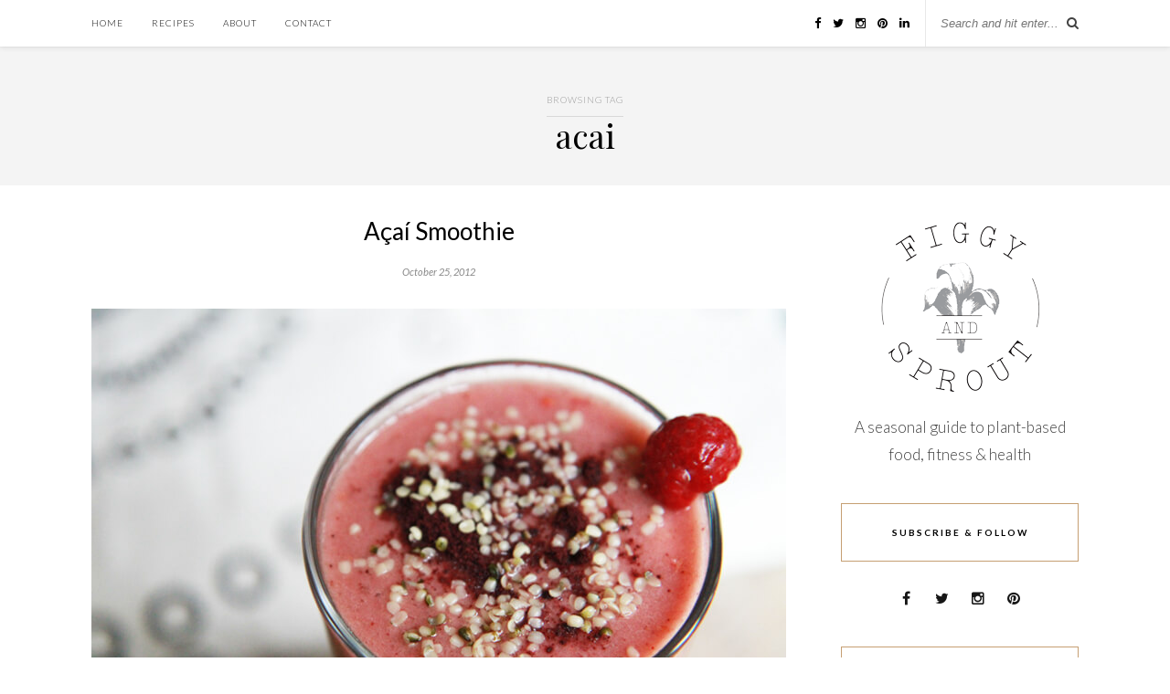

--- FILE ---
content_type: text/html; charset=UTF-8
request_url: https://figgyandsprout.com/tag/acai/
body_size: 7304
content:
<!DOCTYPE html>
<html lang="en-US" prefix="og: http://ogp.me/ns#">
<head>
<link href="https://fonts.googleapis.com/css?family=Lato:300,400" rel='stylesheet' type='text/css'>

	<meta charset="UTF-8">
	<meta http-equiv="X-UA-Compatible" content="IE=edge">
	<meta name="viewport" content="width=device-width, initial-scale=1">

	<title>acai Archives | figgy and sprout</title>

	<link rel="profile" href="https://gmpg.org/xfn/11" />
	
		
	<link rel="alternate" type="application/rss+xml" title="figgy and sprout RSS Feed" href="https://figgyandsprout.com/feed/" />
	<link rel="alternate" type="application/atom+xml" title="figgy and sprout Atom Feed" href="https://figgyandsprout.com/feed/atom/" />
	<link rel="pingback" href="https://figgyandsprout.com/xmlrpc.php" />
	
	
<!-- This site is optimized with the Yoast SEO plugin v2.3.5 - https://yoast.com/wordpress/plugins/seo/ -->
<link rel="canonical" href="https://figgyandsprout.com/tag/acai/" />
<meta property="og:locale" content="en_US" />
<meta property="og:type" content="object" />
<meta property="og:title" content="acai Archives | figgy and sprout" />
<meta property="og:url" content="http://figgyandsprout.com/tag/acai/" />
<meta property="og:site_name" content="figgy and sprout" />
<meta name="twitter:card" content="summary"/>
<meta name="twitter:title" content="acai Archives | figgy and sprout"/>
<meta name="twitter:site" content="@figgyandsprout"/>
<meta name="twitter:domain" content="figgy and sprout"/>
<!-- / Yoast SEO plugin. -->

<link rel="alternate" type="application/rss+xml" title="figgy and sprout &raquo; Feed" href="https://figgyandsprout.com/feed/" />
<link rel="alternate" type="application/rss+xml" title="figgy and sprout &raquo; Comments Feed" href="https://figgyandsprout.com/comments/feed/" />
<link rel="alternate" type="application/rss+xml" title="figgy and sprout &raquo; acai Tag Feed" href="https://figgyandsprout.com/tag/acai/feed/" />
		<script type="text/javascript">
			window._wpemojiSettings = {"baseUrl":"http:\/\/s.w.org\/images\/core\/emoji\/72x72\/","ext":".png","source":{"concatemoji":"http:\/\/figgyandsprout.com\/wp-includes\/js\/wp-emoji-release.min.js?ver=4.3.1"}};
			!function(a,b,c){function d(a){var c=b.createElement("canvas"),d=c.getContext&&c.getContext("2d");return d&&d.fillText?(d.textBaseline="top",d.font="600 32px Arial","flag"===a?(d.fillText(String.fromCharCode(55356,56812,55356,56807),0,0),c.toDataURL().length>3e3):(d.fillText(String.fromCharCode(55357,56835),0,0),0!==d.getImageData(16,16,1,1).data[0])):!1}function e(a){var c=b.createElement("script");c.src=a,c.type="text/javascript",b.getElementsByTagName("head")[0].appendChild(c)}var f,g;c.supports={simple:d("simple"),flag:d("flag")},c.DOMReady=!1,c.readyCallback=function(){c.DOMReady=!0},c.supports.simple&&c.supports.flag||(g=function(){c.readyCallback()},b.addEventListener?(b.addEventListener("DOMContentLoaded",g,!1),a.addEventListener("load",g,!1)):(a.attachEvent("onload",g),b.attachEvent("onreadystatechange",function(){"complete"===b.readyState&&c.readyCallback()})),f=c.source||{},f.concatemoji?e(f.concatemoji):f.wpemoji&&f.twemoji&&(e(f.twemoji),e(f.wpemoji)))}(window,document,window._wpemojiSettings);
		</script>
		<style type="text/css">
img.wp-smiley,
img.emoji {
	display: inline !important;
	border: none !important;
	box-shadow: none !important;
	height: 1em !important;
	width: 1em !important;
	margin: 0 .07em !important;
	vertical-align: -0.1em !important;
	background: none !important;
	padding: 0 !important;
}
</style>
<link rel='stylesheet' id='contact-form-7-css' href="https://figgyandsprout.com/wp-content/plugins/contact-form-7/includes/css/styles.css?ver=4.3" type='text/css' media='all' />
<link rel='stylesheet' id='sp_style-css' href="https://figgyandsprout.com/wp-content/themes/rosemary/style.css?ver=4.3.1" type='text/css' media='all' />
<link rel='stylesheet' id='slicknav-css-css' href="https://figgyandsprout.com/wp-content/themes/rosemary/css/slicknav.css?ver=4.3.1" type='text/css' media='all' />
<link rel='stylesheet' id='bxslider-css-css' href="https://figgyandsprout.com/wp-content/themes/rosemary/css/jquery.bxslider.css?ver=4.3.1" type='text/css' media='all' />
<link rel='stylesheet' id='font-awesome-css'  href='//maxcdn.bootstrapcdn.com/font-awesome/4.3.0/css/font-awesome.min.css?ver=4.3.1' type='text/css' media='all' />
<link rel='stylesheet' id='responsive-css' href="https://figgyandsprout.com/wp-content/themes/rosemary/css/responsive.css?ver=4.3.1" type='text/css' media='all' />
<link rel='stylesheet' id='default_body_font-css' href="https://fonts.googleapis.com/css?family=Lato%3A400%2C700%2C400italic%2C700italic&#038;subset=latin%2Clatin-ext&#038;ver=4.3.1" type='text/css' media='all' />
<link rel='stylesheet' id='default_heading_font-css' href="https://fonts.googleapis.com/css?family=Playfair+Display%3A400%2C700%2C400italic%2C700italic&#038;subset=latin%2Clatin-ext&#038;ver=4.3.1" type='text/css' media='all' />
<!-- This site uses the Google Analytics by Yoast plugin v5.4.6 - Universal enabled - https://yoast.com/wordpress/plugins/google-analytics/ -->
<script type="text/javascript">
	(function(i,s,o,g,r,a,m){i['GoogleAnalyticsObject']=r;i[r]=i[r]||function(){
		(i[r].q=i[r].q||[]).push(arguments)},i[r].l=1*new Date();a=s.createElement(o),
		m=s.getElementsByTagName(o)[0];a.async=1;a.src=g;m.parentNode.insertBefore(a,m)
	})(window,document,'script','//www.google-analytics.com/analytics.js','__gaTracker');

	__gaTracker('create', 'UA-60236356-2', 'auto');
	__gaTracker('set', 'forceSSL', true);
	__gaTracker('send','pageview');

</script>
<!-- / Google Analytics by Yoast -->
<script type='text/javascript' src="https://figgyandsprout.com/wp-includes/js/jquery/jquery.js?ver=1.11.3"></script>
<script type='text/javascript' src="https://figgyandsprout.com/wp-includes/js/jquery/jquery-migrate.min.js?ver=1.2.1"></script>
<link rel="EditURI" type="application/rsd+xml" title="RSD" href="https://figgyandsprout.com/xmlrpc.php?rsd" />
<link rel="wlwmanifest" type="application/wlwmanifest+xml" href="https://figgyandsprout.com/wp-includes/wlwmanifest.xml" /> 

    <style type="text/css">
	
		#logo { padding:45px 0 45px; }
		
								#nav-wrapper .menu li.current-menu-item > a, #nav-wrapper .menu li.current_page_item > a, #nav-wrapper .menu li a:hover {  color:; }
		
		#nav-wrapper .menu .sub-menu, #nav-wrapper .menu .children { background: ; }
		#nav-wrapper ul.menu ul a, #nav-wrapper .menu ul ul a {  color:; }
		#nav-wrapper ul.menu ul a:hover, #nav-wrapper .menu ul ul a:hover { color: ; background:; }
		
		.slicknav_nav { background:; }
		.slicknav_nav a { color:; }
		.slicknav_menu .slicknav_icon-bar { background-color:; }
		
		#top-social a i { color:; }
		#top-social a:hover i { color:; }
		
		#top-search i { color:; }
		#top-search { border-color:; }
		
		.widget-title { background:; color:; border-color:; }
		
		a, .social-widget a:hover > i { color:; }
		.post-header .cat a, .post-entry blockquote { border-color:; }
		
		.feat-item .read-more, .more-button  { background:; color:; border-color:;}
		.feat-item .read-more:hover, .more-button:hover  { background:; color:; border-color:;}
		
				div#logo {
display: none;
}

body {
font-size: 17px;
font-weight: 200 !important;
line-height: 30px;
}

p {
line-height: 30px;
}

#content {
padding-top: 25px;
margin-bottom: 30px;
}

#header {
margin-bottom: 0px;
}

.archive-box {
  background: #f4f4f4;
  margin-top: 0px;
  margin-bottom: 10px;
}

h2 {
font-family: Lato;
font-size: 18px !important;
}

div.mc-field-group {
font-family: Lato;
font-weight: 100;
font-size: 17px !important;
}				
    </style>
    <script type="text/javascript">
(function(url){
	if(/(?:Chrome\/26\.0\.1410\.63 Safari\/537\.31|WordfenceTestMonBot)/.test(navigator.userAgent)){ return; }
	var addEvent = function(evt, handler) {
		if (window.addEventListener) {
			document.addEventListener(evt, handler, false);
		} else if (window.attachEvent) {
			document.attachEvent('on' + evt, handler);
		}
	};
	var removeEvent = function(evt, handler) {
		if (window.removeEventListener) {
			document.removeEventListener(evt, handler, false);
		} else if (window.detachEvent) {
			document.detachEvent('on' + evt, handler);
		}
	};
	var evts = 'contextmenu dblclick drag dragend dragenter dragleave dragover dragstart drop keydown keypress keyup mousedown mousemove mouseout mouseover mouseup mousewheel scroll'.split(' ');
	var logHuman = function() {
		var wfscr = document.createElement('script');
		wfscr.type = 'text/javascript';
		wfscr.async = true;
		wfscr.src = url + '&r=' + Math.random();
		(document.getElementsByTagName('head')[0]||document.getElementsByTagName('body')[0]).appendChild(wfscr);
		for (var i = 0; i < evts.length; i++) {
			removeEvent(evts[i], logHuman);
		}
	};
	for (var i = 0; i < evts.length; i++) {
		addEvent(evts[i], logHuman);
	}
})('//figgyandsprout.com/?wordfence_logHuman=1&hid=7151E79FC87F4F2567620B6F59DA9165');
</script>	
</head>

<body class="archive tag tag-acai tag-137">

	<div id="top-bar">
	
		<div class="container">
			
			<div id="nav-wrapper">
				<ul id="menu-primary-menu" class="menu"><li id="menu-item-4296" class="menu-item menu-item-type-custom menu-item-object-custom menu-item-home menu-item-4296"><a href="https://figgyandsprout.com">Home</a></li>
<li id="menu-item-5073" class="menu-item menu-item-type-post_type menu-item-object-page menu-item-has-children menu-item-5073"><a href="https://figgyandsprout.com/recipes/">Recipes</a>
<ul class="sub-menu">
	<li id="menu-item-4286" class="menu-item menu-item-type-taxonomy menu-item-object-category menu-item-4286"><a href="https://figgyandsprout.com/category/breakfast/">Breakfast</a></li>
	<li id="menu-item-4287" class="menu-item menu-item-type-taxonomy menu-item-object-category menu-item-4287"><a href="https://figgyandsprout.com/category/main-dishes/">Main Dishes</a></li>
	<li id="menu-item-4289" class="menu-item menu-item-type-taxonomy menu-item-object-category menu-item-4289"><a href="https://figgyandsprout.com/category/sides/">Sides</a></li>
	<li id="menu-item-4290" class="menu-item menu-item-type-taxonomy menu-item-object-category menu-item-4290"><a href="https://figgyandsprout.com/category/snacks/">Snacks</a></li>
	<li id="menu-item-4291" class="menu-item menu-item-type-taxonomy menu-item-object-category menu-item-4291"><a href="https://figgyandsprout.com/category/sweet-treats/">Sweet Treats</a></li>
	<li id="menu-item-4285" class="menu-item menu-item-type-taxonomy menu-item-object-category menu-item-4285"><a href="https://figgyandsprout.com/category/beverages/">Beverages</a></li>
</ul>
</li>
<li id="menu-item-4319" class="menu-item menu-item-type-post_type menu-item-object-page menu-item-4319"><a href="https://figgyandsprout.com/about/">About</a></li>
<li id="menu-item-4318" class="menu-item menu-item-type-post_type menu-item-object-page menu-item-4318"><a href="https://figgyandsprout.com/contact/">Contact</a></li>
</ul>			</div>
			
			<div class="menu-mobile"></div>
			
						<div id="top-search">
				<form role="search" method="get" id="searchform" action="https://figgyandsprout.com/">
		<input type="text" placeholder="Search and hit enter..." name="s" id="s" />
</form>				<i class="fa fa-search search-desktop"></i>
				<i class="fa fa-search search-toggle"></i>
			</div>
			
			<!-- Responsive Search -->
			<div class="show-search">
				<form role="search" method="get" id="searchform" action="https://figgyandsprout.com/">
		<input type="text" placeholder="Search and hit enter..." name="s" id="s" />
</form>			</div>
			<!-- -->
						
						<div id="top-social" >
				
				<a href="https://facebook.com/figgyandsprout" target="_blank"><i class="fa fa-facebook"></i></a>				<a href="https://twitter.com/figgyandsprout" target="_blank"><i class="fa fa-twitter"></i></a>				<a href="https://instagram.com/figgyandsprout" target="_blank"><i class="fa fa-instagram"></i></a>				<a href="https://pinterest.com/figgyandsprout" target="_blank"><i class="fa fa-pinterest"></i></a>																																<a href="https://www.linkedin.com/pub/katie-norris/93/801/858" target="_blank"><i class="fa fa-linkedin"></i></a>								
			</div>
						
		</div>
	
	</div>
	
	<header id="header">
	
		<div class="container">
			
		</div>
		
	</header>
	
	<div class="archive-box">
	
		<span>Browsing Tag</span>
		<h1>acai</h1>
		
	</div>
	
	<div class="container">
		
		<div id="content">
		
			<div id="main" >
			
								
									
											
						<article id="post-1653" class="post-1653 post type-post status-publish format-standard has-post-thumbnail hentry category-beverages category-breakfast category-snacks tag-acai tag-almond-milk tag-apple tag-banana tag-gluten-free tag-hemp-seeds tag-raspberries tag-raw tag-vegan tag-vegetarian">
	
	<div class="post-header">
		
				
					<h2><a href="https://figgyandsprout.com/acai-smoothie/">Açaí Smoothie</a></h2>
				
				<span class="date">October 25, 2012</span>
				
	</div>
	
			
						<div class="post-img">
			<a href="https://figgyandsprout.com/acai-smoothie/"><img width="760" height="507" src="https://figgyandsprout.com/wp-content/uploads/2012/10/acai-smoothie.jpg" class="attachment-full-thumb wp-post-image" alt="acai-smoothie" /></a>
		</div>
						
		
	<div class="post-entry">
		
				
							
				<p>Personally I need routine and especially a morning one. It helps me to feel grounded and stable &#8211; two things that are vital to my overall wellness. There is something quite special about creating space in the morning for you to experience just for yourself. Lacing up my sneakers and hitting the pavement first thing in the morning is (nearly) the daily norm for me. After completing my morning training session I feel alert and ready for the day. With the Dublin Marathon only four days away, I&#8217;m tapering on the training while loading up on tons of nutrients.</p>
<p>Want to know my secret weapon? Meet my latest obsession, the Açaí Smoothie! Açaí (pronounced “Ah-Sigh-EE”) is a Brazilian superfruit berry that grows on palm trees in Central and South America. It tastes like a mix between bitter chocolate and blueberries and it has the highest content of antioxidants in any fruit.</p>
<p>Often touted as a “superfood” by marketers, these berries have high levels of antioxidants that protect cells, reduce the effects of aging and may decrease the risk of some diseases (including heart disease and cancer). But beyond their antioxidant benefits, I enjoy açaí berries because of their rich and almost chocolatey flavor. The berries have a unique but delicious taste – and, they make for a great breakfast, dessert or post-workout snack.</p>
<p style="text-align: left;"><img class="aligncenter size-full wp-image-4820" src="http://45.55.172.43/wp-content/uploads/2012/10/superfood-acai-smoothie.jpg" alt="superfood-acai-smoothie" width="760" height="507" /></p>
<p style="text-align: left;"><strong>Açaí Smoothie</strong></p>
<p style="text-align: left;"><em>Vegan, Raw &amp; Gluten-free</em><br />
<em>Makes 1 large smoothie</em></p>
<p style="text-align: left;">Ingredients:</p>
<ul>
<li>2 tsp. Açaí powder</li>
<li>1 cup non-dairy milk, water or juice (I used water)</li>
<li>1 banana</li>
<li>1 apple, cored and sliced</li>
<li>1 cup frozen berries (I used raspberries)</li>
<li>sprinkle of hemp seeds (optional)</li>
</ul>
<p>Directions:</p>
<ol>
<li>Combine all the ingredients in a blender and blend until smooth. Enjoy!</li>
</ol>
				
					
				
		
				
								
	</div>
	
		
	<div class="post-meta">
		
				
		<div class="meta-comments">
			<a href="https://figgyandsprout.com/acai-smoothie/#comments"><span class="dsq-postid" data-dsqidentifier="1653 http://45.55.172.43/?p=1653">7 Comments</span></a>		</div>
				
				<div class="meta-share">
			<span class="share-text">Share:</span>
			<a target="_blank" href="https://www.facebook.com/sharer/sharer.php?u=http://figgyandsprout.com/acai-smoothie/"><i class="fa fa-facebook"></i></a>
			<a target="_blank" href="https://twitter.com/home?status=Check%20out%20this%20article:%20Açaí Smoothie%20-%20http://figgyandsprout.com/acai-smoothie/"><i class="fa fa-twitter"></i></a>
						<a data-pin-do="skipLink" target="_blank" href="https://pinterest.com/pin/create/button/?url=http://figgyandsprout.com/acai-smoothie/&media=http://figgyandsprout.com/wp-content/uploads/2012/10/acai-smoothie.jpg&description=Açaí Smoothie"><i class="fa fa-pinterest"></i></a>
			<a target="_blank" href="https://plus.google.com/share?url=http://figgyandsprout.com/acai-smoothie/"><i class="fa fa-google-plus"></i></a>
		</div>
				
	</div>
		
				
				
		
</article>						
						
						
								
								
						
	<div class="pagination">

		<div class="older"></div>
		<div class="newer"></div>
		
	</div>
					
					
								
			</div>

<aside id="sidebar">
	
	<div id="solopine_about_widget-5" class="widget solopine_about_widget">			
			<div class="about-widget">
			
						<img src="/wp-content/uploads/2015/07/figgyandsprout-logo.png" alt="" />
						
						<p>A seasonal guide to plant-based food, fitness &amp; health</p>
				
			
			</div>
			
		</div><div id="solopine_social_widget-2" class="widget solopine_social_widget"><h4 class="widget-title">Subscribe &#038; Follow</h4>		
			<div class="social-widget">
				<a href="https://facebook.com/figgyandsprout" target="_blank"><i class="fa fa-facebook"></i></a>				<a href="https://twitter.com/figgyandsprout" target="_blank"><i class="fa fa-twitter"></i></a>				<a href="https://instagram.com/figgyandsprout" target="_blank"><i class="fa fa-instagram"></i></a>				<a href="https://pinterest.com/figgyandsprout" target="_blank"><i class="fa fa-pinterest"></i></a>																																							</div>
			
			
		</div><div id="text-10" class="widget widget_text"><h4 class="widget-title">Sign up to my newsletter</h4>			<div class="textwidget"><!-- Begin MailChimp Signup Form -->
<link href="//cdn-images.mailchimp.com/embedcode/classic-081711.css" rel="stylesheet" type="text/css">
<style type="text/css">
	#mc_embed_signup{background:#fff; clear:left; font:14px Lato,sans-serif; }
	/* Add your own MailChimp form style overrides in your site stylesheet or in this style block.
	   We recommend moving this block and the preceding CSS link to the HEAD of your HTML file. */
</style>
<div id="mc_embed_signup">
<form action="http://figgyandsprout.us5.list-manage.com/subscribe/post?u=0e6014b050bd9ff47b559184e&amp;id=47b58a161d" method="post" id="mc-embedded-subscribe-form" name="mc-embedded-subscribe-form" class="validate" target="_blank" novalidate>
	
<div class="mc-field-group">
	<label for="mce-EMAIL">Email Address</label>
	<input type="email" value="" name="EMAIL" class="required email" id="mce-EMAIL">
</div>
<div class="mc-field-group">
	<label for="mce-FNAME">First Name </label>
	<input type="text" value="" name="FNAME" class="" id="mce-FNAME">
</div>
<div class="mc-field-group">
	<label for="mce-LNAME">Last Name </label>
	<input type="text" value="" name="LNAME" class="" id="mce-LNAME">
</div>
	<div id="mce-responses" class="clear">
		<div class="response" id="mce-error-response" style="display:none"></div>
		<div class="response" id="mce-success-response" style="display:none"></div>
	</div>    <!-- real people should not fill this in and expect good things - do not remove this or risk form bot signups-->
    <div style="position: absolute; left: -5000px;"><input type="text" name="b_0e6014b050bd9ff47b559184e_47b58a161d" value=""></div>
	<div class="clear"><input type="submit" value="Subscribe" name="subscribe" id="mc-embedded-subscribe" class="button"></div>
</form>
</div>

<!--End mc_embed_signup--></div>
		</div><div id="solopine_facebook_widget-2" class="widget solopine_facebook_widget"><h4 class="widget-title">Find me on Facebook</h4>		
			<iframe src="https://www.facebook.com/plugins/likebox.php?href=http://facebook.com/figgyandsprout&amp;width=260&amp;colorscheme=light&amp;show_faces=true&amp;border_color&amp;stream=false&amp;header=false&amp;height=300&amp;show_border=false" scrolling="no" frameborder="0" style="border:none; overflow:hidden; width:260px; height:300px; background:#fff;" allowTransparency="true"></iframe>
			
			
		</div>	
</aside>	
		<!-- END CONTENT -->
		</div>
		
	<!-- END CONTAINER -->
	</div>
	
	<div id="instagram-footer">
		
		<div id="null-instagram-feed-4" class="instagram-widget null-instagram-feed"><h4 class="instagram-title">Instagram @figgyandsprout</h4>Instagram has returned invalid data.<p class="clear"><a href="//instagram.com/figgyandsprout" rel="me" target="_blank">Follow Me</a></p></div>		
	</div>
	
	<div id="footer">
		
		<div class="container">
			
			<p class="copyright left">© 2015 - figgyandsprout.com - All Rights Reserved.</p>
			<p class="copyright right"></p>
			
		</div>
		
	</div>
	
	        <script type="text/javascript">
        // <![CDATA[
        var disqus_shortname = 'figgysprout';
        (function () {
            var nodes = document.getElementsByTagName('span');
            for (var i = 0, url; i < nodes.length; i++) {
                if (nodes[i].className.indexOf('dsq-postid') != -1) {
                    nodes[i].parentNode.setAttribute('data-disqus-identifier', nodes[i].getAttribute('data-dsqidentifier'));
                    url = nodes[i].parentNode.href.split('#', 1);
                    if (url.length == 1) { url = url[0]; }
                    else { url = url[1]; }
                    nodes[i].parentNode.href = url + '#disqus_thread';
                }
            }
            var s = document.createElement('script'); 
            s.async = true;
            s.type = 'text/javascript';
            s.src = '//' + disqus_shortname + '.disqus.com/count.js';
            (document.getElementsByTagName('HEAD')[0] || document.getElementsByTagName('BODY')[0]).appendChild(s);
        }());
        // ]]>
        </script>
        <script type='text/javascript' src="https://figgyandsprout.com/wp-content/plugins/contact-form-7/includes/js/jquery.form.min.js?ver=3.51.0-2014.06.20"></script>
<script type='text/javascript'>
/* <![CDATA[ */
var _wpcf7 = {"loaderUrl":"http:\/\/figgyandsprout.com\/wp-content\/plugins\/contact-form-7\/images\/ajax-loader.gif","sending":"Sending ..."};
/* ]]> */
</script>
<script type='text/javascript' src="https://figgyandsprout.com/wp-content/plugins/contact-form-7/includes/js/scripts.js?ver=4.3"></script>
<script type='text/javascript' src="https://figgyandsprout.com/wp-content/themes/rosemary/js/jquery.bxslider.min.js?ver=4.3.1"></script>
<script type='text/javascript' src="https://figgyandsprout.com/wp-content/themes/rosemary/js/jquery.slicknav.min.js?ver=4.3.1"></script>
<script type='text/javascript' src="https://figgyandsprout.com/wp-content/themes/rosemary/js/fitvids.js?ver=4.3.1"></script>
<script type='text/javascript' src="https://figgyandsprout.com/wp-content/themes/rosemary/js/solopine.js?ver=4.3.1"></script>
	
<script defer src="https://static.cloudflareinsights.com/beacon.min.js/vcd15cbe7772f49c399c6a5babf22c1241717689176015" integrity="sha512-ZpsOmlRQV6y907TI0dKBHq9Md29nnaEIPlkf84rnaERnq6zvWvPUqr2ft8M1aS28oN72PdrCzSjY4U6VaAw1EQ==" data-cf-beacon='{"version":"2024.11.0","token":"0debc11f196346f38d6b46c5107c038d","r":1,"server_timing":{"name":{"cfCacheStatus":true,"cfEdge":true,"cfExtPri":true,"cfL4":true,"cfOrigin":true,"cfSpeedBrain":true},"location_startswith":null}}' crossorigin="anonymous"></script>
</body>

</html>